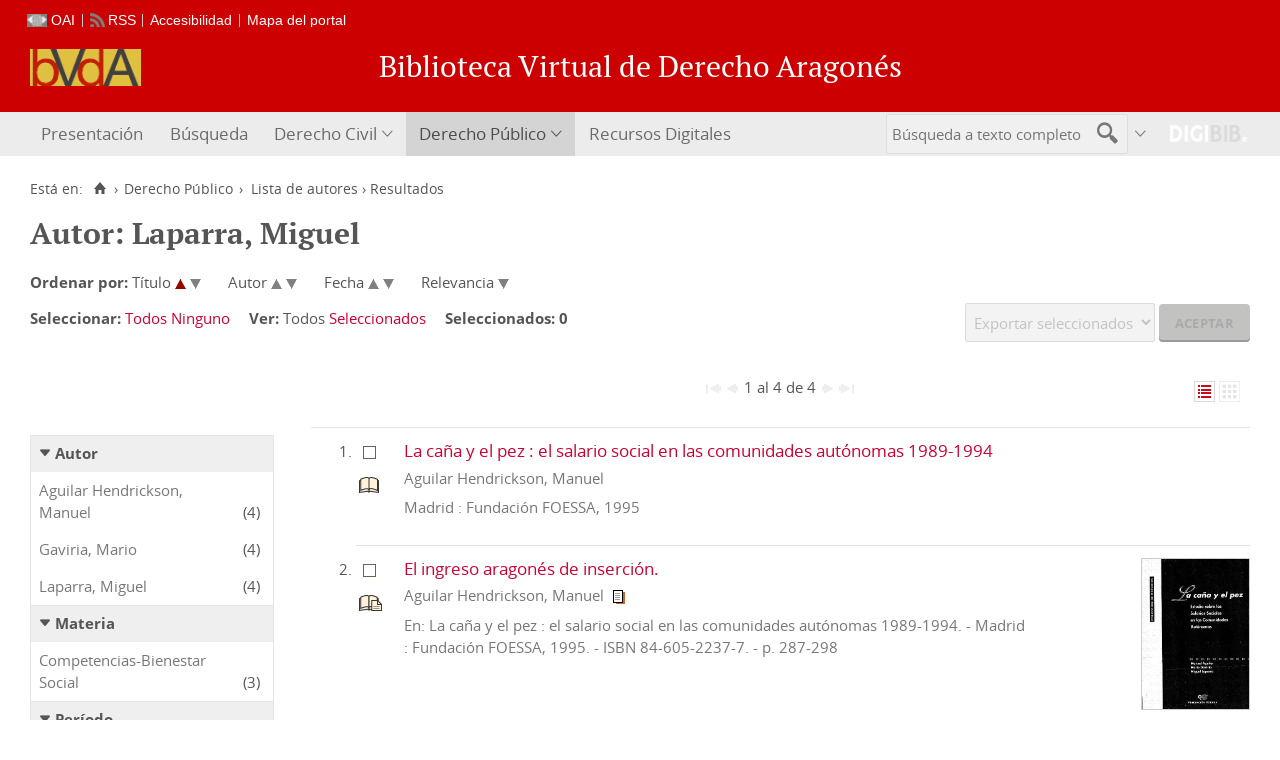

--- FILE ---
content_type: text/html;charset=UTF-8
request_url: https://derechoaragones.aragon.es/bvda/es/consulta/busqueda_referencia.do?campo=idautor_pub&idValor=147
body_size: 10760
content:

<!DOCTYPE html>
<html lang="es">
<head>
    
        
        
    
    
    
    
    
    
    
    
    
            
                
    
    
    <meta charset="UTF-8">
    
        <script>
        var root = "..";
        var root_i18n = "../../i18n";
        var root_noi18n = "../..";
        var root_base = "../..";
    </script>

           
        
        
        
        
 
 

   
    

   
   
  


 
     
    
        <link href="../../i18n/css/fonts/OpenSans.css" rel="stylesheet">

    <link href="../../i18n/css/fonts/PTSerif.css" rel="stylesheet">


    <link href="../../i18n/css/fonts/ionicons.css" rel="stylesheet">

        

<script src="../../js/clientinfo.js"></script>
<script>
  ClientInfo.setDetectedBrowser("CHROME");
  ClientInfo.setMajorVersion(parseInt("131"));
  ClientInfo.setDetectedOS("OSX");
  ClientInfo.setMobile(false);
</script>

<script src="../../js/vendor/jquery.min.js"></script>
<script src="../../js/vendor/jquery-ui.min.js"></script>
<script>jQuery.noConflict();</script>

<script src="../../js/vendor/bootstrap_vm.js"></script>


<script src="../../js/comun/digiweb.js"></script>

        



                    
                             
                        <title>Biblioteca Virtual de Derecho Aragonés &gt; 
                                     Derecho Público
                                &rsaquo;
                            Lista de autores
                                &rsaquo;
                            Resultados
            </title>
    
             
                 
 
            
                    <link rel="canonical" href="https&#x3a;&#x2f;&#x2f;derechoaragones.aragon.es&#x2f;es&#x2f;consulta&#x2f;busqueda_referencia.do&#x3f;campo&#x3d;idautor_pub&amp;idValor&#x3d;147">
    
            <script src="../../i18n/js/accessible_menu.js"></script>
    
        <link href="../../i18n/css/comun/comun_base.css" rel="stylesheet" >
    <link href="../../i18n/css/comun/comun_all.css" rel="stylesheet" >


 <link href="../../i18n/css/stylecookies.css" rel="stylesheet" >


    
            <script src="../../i18n/js/comun_all.js"></script>
    
            
    <script>
        (function() {
            jQuery(document).ready(function(){
                jQuery.post("../accesos/registrar_primera_visita.do?pendientes=9D804B7F395BD0CF3E38C5185B28CA39BE60CBB920AD002754255FF11E1EF725E973AFDF4BC996C54816401F40461BDF9E3F33AC43D2414C80AD3195D2E31C043A9E1E71187147");
            });
        })();
    </script>
        <meta name="robots" content="noindex, follow" />

        <link href="../../i18n/css/estilos_personalizacion.css" rel="stylesheet" type="text/css" />
<link rel="alternate" type="application/rss+xml" title="RSS" href="../perfiles/rss.do?id=0" /><script src="../../i18n/js/registro_marc.js"></script>

<link rel="alternate" type="application/rss+xml" title="RSS Noticias" href="../cms/rss.cmd?id=novedades/noticias" />

<meta name="DC.title" lang="es" content="Biblioteca Virtual de Derecho Aragonés"/>
<meta name="DC.subject" lang="es" content="BIVIDA; BIVIDPU; patrimonio bibliográfico aragonés; patrimonio documental aragonés; biblioteca digital; biblioteca virtual; biblioteca provincial; derecho civil; derecho aragonés; derecho público; Cortes de Aragón; Gobierno de Aragón; Ibercaja; Justicia de Aragón; Universidad de Zaragoza; Caja de Ahorros de la Inmaculada; publicaciones periódicas; monografías; digitalización; preservación; Europeana Data Model; EDM; Linked Open Data; LOD"/>
<meta name="DC.description" lang="es" content="La Biblioteca Virtual de Derecho Aragonés pone a disposición pública los documentos y archivos relacionados con el Derecho Civil y el Derecho Público aragoneses, además de un recolector de recursos digitales sobre estos temas en toda la Internet, recolector que actualmente está en proceso de construcción. La Biblioteca Virtual de Derecho Público Aragonés, una de las dos que conforman este portal del Derecho Aragonés, ofrece una importante funcionalidad: permite búsquedas por palabras o términos en todos sus archivos y documentos"/> 

<meta name="DC.language" content="es">
<meta name="DC.coverage" lang="es" content="Aragón">

<meta name="DC.creator" lang="es" content="Gobierno de Aragón"/>
<meta name="DC.creator" lang="es" content="Cortes de Aragón"/>
<meta name="DC.creator" lang="es" content="Justicia de Aragón"/>
<meta name="DC.creator" lang="es" content="Universidad de Zaragoza"/>
<meta name="DC.creator" lang="es" content="Ibercaja"/>
<meta name="DC.creator" lang="es" content="Caja de Ahorros de la Inmaculada"/>

<meta name="DC.publisher" lang="es" content="DIGIBÍS. Producciones Digitales"/>

<meta name="DC.date" scheme="DCTERMS.W3CDTF" content="2005"/> 

<meta name="DC.type" scheme="DCTERMS.DCMIType" content="Text"/> 
<meta name="DC.type" scheme="DCTERMS.DCMIType" content="Image"/>


<meta name="DC.format" content="text/html; charset=UTF-8"/> 

<meta name="DC.identifier" scheme="DCTERMS.URI" content="https://derechoaragones.aragon.es/">

<!-- Para Twitter Card -->
<meta name="twitter:card" content="summary" />
<meta name="twitter:title" content="Biblioteca Virtual de Derecho Aragonés" />
<meta name="twitter:description" content="La Biblioteca Virtual de Derecho Aragonés pone a disposición pública los documentos y archivos relacionados con el Derecho Civil y el Derecho Público aragoneses, además de un recolector de recursos digitales sobre estos temas en toda la Internet, recolector que actualmente está en proceso de construcción." />
<meta name="twitter:image:src" content="https://derechoaragones.aragon.es/i18n/img/header/logo.png" />

<!-- Para Facebook y otros -->
<meta property="og:type" content="website" />
<meta property="og:title" content="Biblioteca Virtual de Derecho Aragonés"/>
<meta property="og:description" content="La Biblioteca Virtual de Derecho Aragonés pone a disposición pública los documentos y archivos relacionados con el Derecho Civil y el Derecho Público aragoneses, además de un recolector de recursos digitales sobre estos temas en toda la Internet, recolector que actualmente está en proceso de construcción" />
<meta property="og:image" content="https://derechoaragones.aragon.es/i18n/img/header/logo.png" />
<meta property="og:url" content="https://derechoaragones.aragon.es/" />

<!--Desktop classic browsers tabs, IE-->
<link rel="icon" type="image/png" href="../../i18n/img/favicon/favicon.png" sizes="16x16" />

                            

            
    <script src="../../i18n/../js/comun/toggleContainer.js"></script>
            
                                        <link rel="stylesheet" href="../../i18n/../css/public/iconos.css">
                

    <link href="../../i18n/css/comun_livepipe.css" rel="stylesheet">
    <link href="../../i18n/css/resultados.css" rel="stylesheet">
        <link href="../../i18n/css/formatos.css" rel="stylesheet">
    <link href="../../i18n/css/formatos_bib.css" rel="stylesheet">
    <link href="../../i18n/css/nube.css" rel="stylesheet">

        <script src="../../i18n/js/efectos_main.js"></script>

    <script src="../../i18n/js/registro_marc.js"></script>
    <script src="../../i18n/js/sumario_valores.js"></script>
    

<script>
    function onCheck()
    {
        document.formOpciones.accionSeleccion.value = 'soloseleccionados';
    }

    function botonSeleccionar(idBusqueda, posicion, estado)
    {
        var imagenEnlace = document.createElement('a');
        imagenEnlace.setAttribute("href","javascript: void(0);");

        var parametros = 'id=' + idBusqueda + '&sel' + posicion + '=on';

        var imagen = document.createElement('img');
        var descripcion = 'Seleccionar';
        if(estado == 'on'){
            imagen.src = "../../i18n/img/iconos/marcado.gif";
            parametros = parametros + '&accionSeleccion=eliminarSeleccionados';
            descripcion = 'Eliminar selección';
        }
        else{
            imagen.src = "../../i18n/img/iconos/desmarcado.gif";
            parametros = parametros + '&accionSeleccion=soloSeleccionados';
        }
        imagen.className = "icono_seleccionado";
        imagen.setAttribute("alt", descripcion);
        imagen.setAttribute("title", descripcion);
        imagenEnlace.appendChild(imagen);
        imagen.estado = estado;
        imagen.onclick = function() {
            modificarSeleccionado(posicion, idBusqueda, imagen);
        }

        var div = document.getElementById('icono_seleccionar' + posicion);
        if(div) {
            div.appendChild(imagenEnlace);
        }
    }

    function modificarSeleccionado(posicion, idBusqueda, imagen)
    {
        var parametros = 'id=' + idBusqueda + '&sel' + posicion + '=on';
        if (imagen.estado == 'on'){
            parametros = parametros + '&accionSeleccion=eliminarSeleccionados';
        }else{
            parametros = parametros + '&accionSeleccion=soloSeleccionados';
        }

        var numSeleccionados = totalSeleccionados;
        var url = root + '/consulta/modificar_seleccion.do?' + parametros;
        new Ajax.Request(url, {method: 'post',
            onSuccess: function(f) {
                var contenido = f.responseText;
                var antesDesmarcar = parseInt(contenido) + 1;
                var antesMarcar = parseInt(contenido) - 1;

                // Antes de cambiar el icono se comprueba que se haya añadido/eliminado a/de la
                // lista de seleccionados
                if ((imagen.estado == 'on') && (parseInt(numSeleccionados) == antesDesmarcar)) {
                    imagen.src = root_i18n + '/img/iconos/desmarcado.gif';
                    imagen.estado = 'off';
                } else {
                    if(parseInt(numSeleccionados) == antesMarcar){
                        imagen.src = root_i18n + '/img/iconos/marcado.gif';
                        imagen.estado = 'on';
                    }
                }
                actualizarSeleccionados(contenido);

                var json = '{ "numSeleccionados": "' + totalSeleccionados + '", "estado": "' + imagen.estado + '"}';
                return json.evalJSON(true);
            }
        });
    }

    function enlacesSeleccionados ()
    {
        var enlace = document.createElement('a');
        enlace.setAttribute("href","javascript:seleccionarTodos('6031', 'true')");
        enlace.innerHTML ="Todos";
        var span = document.getElementById('operacion_todos');
        var spanTag = document.createElement('span');
        spanTag.id = "span1";
        spanTag.className ="etiqueta";
        spanTag.innerHTML = "Seleccionar: ";
        span.appendChild(spanTag);
        span.appendChild(enlace);
        span.appendChild(document.createTextNode(' '));

        enlace = document.createElement('a');
        enlace.setAttribute("href","javascript:seleccionarTodos('6031', 'false')");
        enlace.innerHTML ="Ninguno";
        span.appendChild(enlace);
        span.appendChild(document.createTextNode(' '));
    }

    function verSeleccionados ()
    {
        var span = document.getElementById('operacion_todos');
        var spanTag = document.createElement('span');
        var textNode = "";
        spanTag.id = "spanVer";
        spanTag.className ="etiqueta";
        spanTag.innerHTML = "Ver: ";
        span.appendChild(spanTag);

                    textNode = "Todos";
            span.appendChild(document.createTextNode(textNode+' '));
            var enlace = document.createElement('a');
                        enlace.setAttribute("href","../consulta/solo_seleccionados.do?id=6031&registrar=S&destino=..%2Fconsulta%2Fbusqueda_referencia.do%3Fcampo%3Didautor_pub%26idValor%3D147%26id%3D6031");
            enlace.innerHTML ="Seleccionados";
            span.appendChild(enlace);
            }

    function textoSeleccionados()
    {
        var span = document.getElementById('opciones_resultados');
        var spanTag = document.createElement('span');
        spanTag.className ="etiqueta";
        spanTag.innerHTML = "Seleccionados: ";
        span.appendChild(spanTag);
    }

    function numSeleccionados()
    {
        var span = document.getElementById('opciones_resultados');
        var spanTag = document.createElement('span');
        spanTag.id = "numSeleccionados";
        spanTag.className ="valor";
        spanTag.innerHTML = "0";
        span.appendChild(spanTag);
    }

    function validarSeleccionados()
    {
        if((totalSeleccionados == null) || (totalSeleccionados == '0')){
            alert('No ha seleccionado ningún registro.');
            return false;
        }
    }

    function deshabilitarOperaciones()
    {
        if((totalSeleccionados == null) || (totalSeleccionados == '0')){
            document.formOpciones.operacion.disabled = true;
            document.formOpciones.aceptar.disabled = true;
        }else{
            document.formOpciones.operacion.disabled = false;
            document.formOpciones.aceptar.disabled = false;
        }
    }

    var totalSeleccionados;
    function seleccionados()
    {
        var url = root + '/consulta/modificar_seleccion.do?id=6031';
        new Ajax.Request(url, {method: 'post',
            onSuccess: function(f) {
                totalSeleccionados = f.responseText;
                deshabilitarOperaciones();
                return true;
            }
        });
    }

    function seleccionarTodos(idBusqueda, marcar)
    {
        var parametros = "";
        if(idBusqueda)
            parametros = 'id=' + idBusqueda;
        if (marcar == 'true'){
            parametros = parametros + '&accionSeleccion=todos';
        }else{
            parametros = parametros + '&accionSeleccion=ninguno';
        }

        var url = '../consulta/modificar_seleccion.do?' + parametros;
        new Ajax.Request(url, {method: 'post',
            onSuccess: function(f) {
                var contenido = f.responseText;
                var elementos = document.getElementsByClassName('icono_seleccionado');
                for (i=0;i<elementos.length;i++)
                {
                    if(marcar == 'true'){
                        elementos[i].src = root_i18n + '/img/iconos/marcado.gif';
                        elementos[i].estado = 'on';
                    }else {
                        elementos[i].src = root_i18n + '/img/iconos/desmarcado.gif';
                        elementos[i].estado = 'off';
                    }
                }
                actualizarSeleccionados(contenido);
                return true;
            }
        });
    }

    function actualizarSeleccionados(contenido)
    {
        totalSeleccionados = contenido;
        var opciones = document.getElementById('opciones_resultados');
        var id = document.getElementById('numSeleccionados');

        // Para evitar salto de línea que se producía al utilizar update(), se crea nuevo elemento
        // que se insertará antes del número de elementos seleccionados para después borrar éste.
        var spanTag = document.createElement('span');
        spanTag.id = "numSeleccionados";
        spanTag.className ="valor";
        spanTag.innerHTML = totalSeleccionados;
        opciones.insertBefore(spanTag, id);

        // Se borra el contador de elementos seleccionados anterior
        $(id).remove();

        deshabilitarOperaciones();
    }

    function modificarDestino()
    {
        var operacion = document.getElementById("operacion");
        var destinyValue
        if(operacion.value == "lista/multiremove"){
             destinyValue = "..&#x2f;consulta&#x2f;busqueda_referencia.do&#x3f;campo&#x3d;idautor_pub&amp;idValor&#x3d;147";
        } else {
            destinyValue =  "..&#x2f;consulta&#x2f;busqueda_referencia.do&#x3f;campo&#x3d;idautor_pub&amp;idValor&#x3d;147&amp;id&#x3d;6031";
        }
        document.formOpciones['destino'].value = destinyValue
    }

    function contains(a, obj)
    {
        for (var i = 0; i < a.length; i++){
            if (a[i] == obj) {
                return true;
            }
        }
        return false;
    }
</script>

            
            
            
    
<link href="../../i18n/css/card.record.css" rel="stylesheet" />
<script src="../../js/comun/toggleContainer.js"></script>
<script src="../../i18n/js/card.record.js"></script>

<script>
    jQuery(document).ready(function() {
      dgb.cardRecord.init({
        currentMicrositeId: "",
        forceOpenContainerHoldingsMicrositeId: ""
      });
    });
</script>
</head>

<body>
    





        
        
        <div id="pagina">
    
             <div id="menu_public">      <div id="menu_resultados_autores_bvdpa">     
            <div class="pre-header">
    <div class="content--wide">
                

<ul class="pre-header__list utility-links">
<li class="pre-header__item"><a class="pre-header__link oai" href="../ayuda/oai.do" title="Repositorio OAI" ><span>OAI</span></a></li><li class="pre-header__item"><a class="pre-header__link rss" href="../ayuda/rss.do" title="RSS del Catálogo" ><span>RSS</span></a></li><li class="pre-header__item"><a class="pre-header__link " href="../ayuda/accesibilidad.do"><span>Accesibilidad</span></a></li><li class="pre-header__item"><a class="pre-header__link " href="../ayuda/mapa-web.do"><span>Mapa del portal</span></a></li></ul>
                                



                    </div>
</div>
<div id="header__wrapper" class="js-header__wrapper">
    
    
    
    <div id="header">
    <div id="header__content" class="content--wide" style='height:60px;'>
                            <a class="header__logo" href="../../es/inicio/inicio.do" title="Biblioteca Virtual de Derecho Aragonés"  style='margin-top: -18px;'>
                <img src="../../i18n/img/header/logo.png" alt="Biblioteca Virtual de Derecho Aragonés" height="37">
            </a>
                        <span class="header__title" style='line-height: 60px;'><span class="header__title-inner" style='font-size: 2em;'>Biblioteca Virtual de Derecho Aragonés</span></span>
                    </div>
</div>

        <div id="navbar">
        <div class="content--wide">
                            



    <div role="navigation" aria-label="Menú principal" class="main-nav">
                    <ul role="menubar" aria-hidden="false" class="main-nav__list">
                                                                            
                                                
                                
                                                
                                                
                <li class="main-nav__item " role="menuitem" aria-haspopup="false">
                                                                            <a href="..&#x2f;presentacion_bvda.pdf.do"  class="main-nav__link"  tabindex="0">Presentación</a>
                                                                            </li>
                                                                                                                                
                                                
                                
                                                
                                                
                <li class="main-nav__item " role="menuitem" aria-haspopup="false">
                                                                                        <a href="..&#x2f;consulta&#x2f;busqueda.do"  class="main-nav__link"  tabindex="0">Búsqueda</a>
                                                                            </li>
                                                                                        
                                                
                                
                                                
                                                
                <li class="main-nav__item hasdropdown " role="menuitem" aria-haspopup="true">
                                                                                        <a href="..&#x2f;civil-law&#x2f;query.do"  class="main-nav__link"  tabindex="0">Derecho Civil</a>
                                                                                    <ul role="menu" class="main-nav__dropdown">
                                                                                        
                                                
                                
                                                
                                                
                <li class="main-nav__subitem " role="menuitem" aria-haspopup="false">
                                                                            <a href="..&#x2f;civil-law&#x2f;query.do"  class="main-nav__sublink"  tabindex="-1">Búsqueda</a>
                                                                            </li>
                                                                    
                                                
                                
                                                
                                                
                <li class="main-nav__subitem " role="menuitem" aria-haspopup="false">
                                                                            <a href="..&#x2f;consulta&#x2f;indice_campo.do&#x3f;campo&#x3d;idtitulo_civ&amp;letra&#x3d;A"  class="main-nav__sublink"  tabindex="-1">Lista de títulos</a>
                                                                            </li>
                                                                    
                                                
                                
                                                
                                                
                <li class="main-nav__subitem " role="menuitem" aria-haspopup="false">
                                                                            <a href="..&#x2f;consulta&#x2f;indice_campo.do&#x3f;campo&#x3d;idautor_civ&amp;letra&#x3d;A"  class="main-nav__sublink"  tabindex="-1">Lista de autores</a>
                                                                            </li>
                                                                    
                                                
                                
                                                
                                                
                <li class="main-nav__subitem " role="menuitem" aria-haspopup="false">
                                                                            <a href="..&#x2f;consulta&#x2f;indices.do&#x3f;idRoot&#x3d;7500&amp;idTema&#x3d;7500&amp;nivel_arbol&#x3d;1"  class="main-nav__sublink"  tabindex="-1">Catálogo por secciones</a>
                                                                            </li>
                                                                    
                                                
                                
                                                
                                                
                <li class="main-nav__subitem " role="menuitem" aria-haspopup="false">
                                                                            <a href="..&#x2f;contenido&#x2f;Presentacion_BIVIDA.do"  class="main-nav__sublink"  tabindex="-1">Presentaciones</a>
                                                                            </li>
                                                                    
                                                
                                
                                                
                                                
                <li class="main-nav__subitem " role="menuitem" aria-haspopup="false">
                                                                            <a href="..&#x2f;contenido&#x2f;Introduccion_BIVIDA.do"  class="main-nav__sublink"  tabindex="-1">Introducción a BIVIDA</a>
                                                                            </li>
                                                                    
                                                
                                
                                                
                                                
                <li class="main-nav__subitem " role="menuitem" aria-haspopup="false">
                                                                            <a href="..&#x2f;contenido&#x2f;Introduccion_Derecho_Aragones.do"  class="main-nav__sublink"  tabindex="-1">Introducción al Derecho Aragonés</a>
                                                                            </li>
                                                                    
                                                
                                
                                                
                                                
                <li class="main-nav__subitem " role="menuitem" aria-haspopup="false">
                                                                            <a href="..&#x2f;contenido&#x2f;Asi_BIVIDA.do"  class="main-nav__sublink"  tabindex="-1">Así se ha hecho</a>
                                                                            </li>
                                                </ul>
                                    </li>
                                                                    
                                                                
                                
                                                
                                                
                <li class="main-nav__item active hasdropdown " role="menuitem" aria-haspopup="true">
                                                                                        <a href="..&#x2f;public-law&#x2f;query.do"  class="main-nav__link"  tabindex="0">Derecho Público</a>
                                                                                    <ul role="menu" class="main-nav__dropdown">
                                                                                        
                                                
                                
                                                
                                                
                <li class="main-nav__subitem " role="menuitem" aria-haspopup="false">
                                                                            <a href="..&#x2f;public-law&#x2f;query.do"  class="main-nav__sublink"  tabindex="-1">Búsqueda</a>
                                                                            </li>
                                                                    
                                                
                                
                                                
                                                
                <li class="main-nav__subitem " role="menuitem" aria-haspopup="false">
                                                                            <a href="..&#x2f;consulta&#x2f;indice_campo.do&#x3f;campo&#x3d;idtitulo_pub&amp;letra&#x3d;A"  class="main-nav__sublink"  tabindex="-1">Lista de títulos</a>
                                                                            </li>
                                                                    
                                                                
                                
                                                
                                                
                <li class="main-nav__subitem active " role="menuitem" aria-haspopup="false">
                                                                            <a href="..&#x2f;consulta&#x2f;indice_campo.do&#x3f;campo&#x3d;idautor_pub&amp;letra&#x3d;A"  class="main-nav__sublink"  tabindex="-1">Lista de autores</a>
                                                                            </li>
                                                                    
                                                
                                
                                                
                                                
                <li class="main-nav__subitem " role="menuitem" aria-haspopup="false">
                                                                            <a href="..&#x2f;consulta&#x2f;indices.do&#x3f;idRoot&#x3d;15000&amp;idTema&#x3d;15000&amp;nivel_arbol&#x3d;1"  class="main-nav__sublink"  tabindex="-1">Lista de materias</a>
                                                                            </li>
                                                                    
                                                
                                
                                                
                                                
                <li class="main-nav__subitem " role="menuitem" aria-haspopup="false">
                                                                            <a href="..&#x2f;presentacion_bv_derecho_publico.pdf.do"  class="main-nav__sublink"  tabindex="-1">Presentación de esta Biblioteca</a>
                                                                            </li>
                                                                    
                                                
                                
                                                
                                                
                <li class="main-nav__subitem " role="menuitem" aria-haspopup="false">
                                                                            <a href="..&#x2f;contenido&#x2f;Presentacion_BIVIDPU.do"  class="main-nav__sublink"  tabindex="-1">Presentaciones</a>
                                                                            </li>
                                                                    
                                                
                                
                                                
                                                
                <li class="main-nav__subitem " role="menuitem" aria-haspopup="false">
                                                                            <a href="..&#x2f;introduccion_bvda.pdf.do"  class="main-nav__sublink"  tabindex="-1">Introducción</a>
                                                                            </li>
                                                                    
                                                
                                
                                                
                                                
                <li class="main-nav__subitem " role="menuitem" aria-haspopup="false">
                                                                            <a href="..&#x2f;contenido&#x2f;Asi_BIVIDPU.do"  class="main-nav__sublink"  tabindex="-1">Así se ha hecho</a>
                                                                            </li>
                                                </ul>
                                    </li>
                                                                    
                                                
                                
                                                
                                                
                <li class="main-nav__item " role="menuitem" aria-haspopup="false">
                                                                                        <a href="..&#x2f;contenido&#x2f;Recursos_Digitales.do"  class="main-nav__link"  tabindex="0">Recursos Digitales</a>
                                                                            </li>
                                                                            </ul>
            </div>



                        <div id="nav-tools">
    <div id="nav-search">
                                <div id="nav-search-field">
                <div class="main-search">
                <form id="nav-search-form" name="nav-search-form" action="../consulta/resultados_ocr.do"
                 method='post'     >
            
                                        <input type="hidden" name="general_ocr" value="on" />
                                <label for="nav-search-textbox" class="no_soy_visible">Búsqueda a texto completo</label>
        <input type="text" id="nav-search-textbox" name="busq_general" value="" maxlength="128" placeholder="Búsqueda a texto completo"/>

                <input type="submit" id="nav-search-submit" class="submit_boton" value="&#xf2f5;"/>
        </form>
</div>            </div>
                    <ul role="menu" aria-hidden="false" id="nav-search-history" class="main-nav__list"></ul>
    <script src="../../js/queryHistory.js"></script>
    <script>
        "use strict";
        jQuery(document).ready(function() {
            var options = {
              command: "../query/history.do",
              selector: '#nav-search-history',
              title: 'Últimas búsquedas'
            }
            dgb.queryHistory.init(options);
        });
    </script>
    </div>
        <div id="nav-product-logo">
        <a tabindex="-1" href="http://www.digibis.com/software/digibib" target="_blank" title="Sistema Digital de Gestión de Bibliotecas">
            <img src="../../i18n/img/header/digibib_logo.png" alt="DIGIBIB"/>
        </a>
    </div>
</div>
        </div>
    </div>
</div>
    
    <div id="pagina_contenido0">
        
    <div id="pagina_contenido">
                <div id="nav_secondary"> 
            <div class="nav_secondary__content"> 
                <div id="web_route">
                    <span class="span_web_route">
                        <span class="pre-label">Está en:</span>
                        <a class="icon web-route__home" href="../../es/inicio/inicio.do" title="Inicio" aria-label="Inicio"></a>
                        
                                                                            <span class="separator">&rsaquo;</span>
                            
                                       <span class="webroute_primero">
                                                                                   <a href="..&#x2f;public-law&#x2f;query.do"  tabindex="0">Derecho Público</a>
                  <span class="separator">&rsaquo;</span>
               </span>
                                                                                                      <a href="..&#x2f;consulta&#x2f;indice_campo.do&#x3f;campo&#x3d;idautor_pub&amp;letra&#x3d;A"  tabindex="0">Lista de autores</a>
                                   &rsaquo;
                               <span class="webroute_current">Resultados</span>
                                                                              
                   </span>
                </div>
                           </div>
        </div>
        
                <div id="contenido"  class="contenido_public"  role="main">
            
                                    
                  
        
        
        
        
        
        
        
        
        
                            
                                                                                                

        
        
            
    
    
    <h1 title="Autor&#x3a;&#x20;Laparra,&#x20;Miguel">Autor&#x3a; Laparra, Miguel</h1>

        
                                    <div id="registros_bib">
                                                                                                                    <div id="consulta_resultados_sumario" class="resultados_lista">
                
                <div class="resultados_opciones">
                                                            

                                            

                                                                

<p class="resultados_orden">
    <span class="etiqueta">Ordenar por:</span>
    <span class="valor">
                                                                                                        
                        
                        
                            
    <span class="campo_tituloorden">
        Título
        <span class="links_orden">
                                                    
    <span class="recurso recurso_orden_ascendente_ok">
                    <img src="../../i18n/img/botones/orden_asc_ok.gif" alt="(Ascendente)" title="(Ascendente)">
            </span>
                                                                    <span class="enlace_cambio">                                               <span class="boton_orden_descendente">
                                        <a href="../consulta/busqueda_referencia.do?id=6031&amp;campoOrden=tituloorden&amp;posicion=1&amp;ordenDesc=S"                             onmouseout="MM_swapImgRestore();"
                onblur="MM_swapImgRestore();"
                onmouseover="MM_swapImage('orden_descendente_1','','../../i18n/img/botones/orden_desc_ok.gif',1);"
                onfocus="MM_swapImage('orden_descendente_1','','../../i18n/img/botones/orden_desc_ok.gif',1);"
                        class="boton_imagen" id='boton_orden_descendente'>
                <img name="orden_descendente_1" alt="(Ordenar descendentemente)" title="(Ordenar descendentemente)" src="../../i18n/img/botones/orden_desc.gif"></a>
                            <script>MM_preloadImages('../../i18n/img/botones/orden_desc_ok.gif');</script>
                            </span>
</span>
                            </span>
    </span>
            <span class="separador">&nbsp;</span>
                            
    <span class="campo_autororden">
        Autor
        <span class="links_orden">
                                                <span class="enlace_cambio">                                              <span class="boton_orden_ascendente">
                                        <a href="../consulta/busqueda_referencia.do?id=6031&amp;campoOrden=autororden&amp;posicion=1&amp;ordenDesc=N"                             onmouseout="MM_swapImgRestore();"
                onblur="MM_swapImgRestore();"
                onmouseover="MM_swapImage('orden_ascendente_2','','../../i18n/img/botones/orden_asc_ok.gif',1);"
                onfocus="MM_swapImage('orden_ascendente_2','','../../i18n/img/botones/orden_asc_ok.gif',1);"
                        class="boton_imagen" id='boton_orden_ascendente'>
                <img name="orden_ascendente_2" alt="(Ordenar ascendentemente)" title="(Ordenar ascendentemente)" src="../../i18n/img/botones/orden_asc.gif"></a>
                            <script>MM_preloadImages('../../i18n/img/botones/orden_asc_ok.gif');</script>
                            </span>
</span>
                                                                    <span class="enlace_cambio">                                              <span class="boton_orden_descendente">
                                        <a href="../consulta/busqueda_referencia.do?id=6031&amp;campoOrden=autororden&amp;posicion=1&amp;ordenDesc=S"                             onmouseout="MM_swapImgRestore();"
                onblur="MM_swapImgRestore();"
                onmouseover="MM_swapImage('orden_descendente_3','','../../i18n/img/botones/orden_desc_ok.gif',1);"
                onfocus="MM_swapImage('orden_descendente_3','','../../i18n/img/botones/orden_desc_ok.gif',1);"
                        class="boton_imagen" >
                <img name="orden_descendente_3" alt="(Ordenar descendentemente)" title="(Ordenar descendentemente)" src="../../i18n/img/botones/orden_desc.gif"></a>
                            <script>MM_preloadImages('../../i18n/img/botones/orden_desc_ok.gif');</script>
                            </span>
</span>
                            </span>
    </span>
            <span class="separador">&nbsp;</span>
                            
    <span class="campo_fechapublicacionorden">
        Fecha
        <span class="links_orden">
                                                <span class="enlace_cambio">                                              <span class="boton_orden_ascendente">
                                        <a href="../consulta/busqueda_referencia.do?id=6031&amp;campoOrden=fechapublicacionorden&amp;posicion=1&amp;ordenDesc=N"                             onmouseout="MM_swapImgRestore();"
                onblur="MM_swapImgRestore();"
                onmouseover="MM_swapImage('orden_ascendente_4','','../../i18n/img/botones/orden_asc_ok.gif',1);"
                onfocus="MM_swapImage('orden_ascendente_4','','../../i18n/img/botones/orden_asc_ok.gif',1);"
                        class="boton_imagen" >
                <img name="orden_ascendente_4" alt="(Ordenar ascendentemente)" title="(Ordenar ascendentemente)" src="../../i18n/img/botones/orden_asc.gif"></a>
                            <script>MM_preloadImages('../../i18n/img/botones/orden_asc_ok.gif');</script>
                            </span>
</span>
                                                                    <span class="enlace_cambio">                                              <span class="boton_orden_descendente">
                                        <a href="../consulta/busqueda_referencia.do?id=6031&amp;campoOrden=fechapublicacionorden&amp;posicion=1&amp;ordenDesc=S"                             onmouseout="MM_swapImgRestore();"
                onblur="MM_swapImgRestore();"
                onmouseover="MM_swapImage('orden_descendente_5','','../../i18n/img/botones/orden_desc_ok.gif',1);"
                onfocus="MM_swapImage('orden_descendente_5','','../../i18n/img/botones/orden_desc_ok.gif',1);"
                        class="boton_imagen" >
                <img name="orden_descendente_5" alt="(Ordenar descendentemente)" title="(Ordenar descendentemente)" src="../../i18n/img/botones/orden_desc.gif"></a>
                            <script>MM_preloadImages('../../i18n/img/botones/orden_desc_ok.gif');</script>
                            </span>
</span>
                            </span>
    </span>
            <span class="separador">&nbsp;</span>
                
                        
    <span class="campo_score">
        Relevancia
        <span class="links_orden">
                                                                <span class="enlace_cambio">                                              <span class="boton_orden_descendente">
                                        <a href="../consulta/busqueda_referencia.do?id=6031&amp;campoOrden=score&amp;posicion=1&amp;ordenDesc=S"                             onmouseout="MM_swapImgRestore();"
                onblur="MM_swapImgRestore();"
                onmouseover="MM_swapImage('orden_descendente_6','','../../i18n/img/botones/orden_desc_ok.gif',1);"
                onfocus="MM_swapImage('orden_descendente_6','','../../i18n/img/botones/orden_desc_ok.gif',1);"
                        class="boton_imagen" >
                <img name="orden_descendente_6" alt="(Ordenar descendentemente)" title="(Ordenar descendentemente)" src="../../i18n/img/botones/orden_desc.gif"></a>
                            <script>MM_preloadImages('../../i18n/img/botones/orden_desc_ok.gif');</script>
                            </span>
</span>
                            </span>
    </span>
    </span>
</p>
                                    </div> 
                                    <script type="text/javascript"> seleccionados(); </script>
                                    <form name="formOpciones" action="busqueda_referencia.do"  onsubmit='return validarSeleccionados()' >
    
                    <input type="hidden" name="posicion" value="1">
                    <input type="hidden" name="destino" value="../consulta/busqueda_referencia.do?id=6031">
                    <input type="hidden" name="id" value="6031">

                                        <div class="opciones_resultados" id="opciones_resultados">

                        <span id="operacion_todos"></span>
                        <div id="operacion-seleccionados">
                        <script>
                            enlacesSeleccionados();
                            verSeleccionados();
                            textoSeleccionados();
                            numSeleccionados();
                        </script>

                                                                            <label id="label_operacion" for="operacion">Operación: </label>
                 <span
                class="valor">
                           
                <select name="operacion"  id="operacion">
                                                            
        
                    <option value="consulta/exportar" >Exportar seleccionados</option>
                
                                                        
                            
                                                                </select>
                </span> 
                                                                                <script>
                                $('operacion').onchange = function() { modificarDestino(); };
                            </script>
                                                                                            <span class="boton_aceptar">
                        <input type="submit" name="aceptar" id='boton_aceptar' class="submit_boton" onmouseover="cambiarEstilo(this,'submit_boton_over', 'submit_boton', true);" onfocus="cambiarEstilo(this,'submit_boton_over', 'submit_boton', true);" onmouseout="cambiarEstilo(this,'submit_boton_over', 'submit_boton', false);" onblur="cambiarEstilo(this,'submit_boton_over', 'submit_boton', false);" value="Aceptar"
                        >
                </span>
                        </div>
                    </div>
                                                                                                    
                <div id="formato_resultado">
                                    <div class="sumario_valores">
        <dl>
                                                                                                            <dt>
                            <a id="cabecera_autorfaceta" class="abierto" title="Ocultar contenido" href="#"
                                onclick="Effect.toggle('contenidos_autorfaceta', 'slide', { duration: 0.2 }); cambiarFondoSeccion('cabecera_autorfaceta'); return false;">Autor</a>
                        </dt>
                        <dd id="contenidos_autorfaceta" class="contenidoSeccion">
                            <ul>
                                                            <!-- Para evitar que el enlace se traduzca, se copia y modifica lo necesario de enlace_profundizacion y boton -->
                                <li class="etiqueta_valor">
                                                                                                                                                                                                                        
                                    <a href="..&#x2f;consulta&#x2f;resultados_busqueda_restringida.do&#x3f;idOrigen&#x3d;6031&amp;tipoResultados&amp;busq_autorfaceta&#x3d;Aguilar&#x2b;Hendrickson&#x25;2C&#x2b;Manuel&amp;descrip_autorfaceta&#x3d;Aguilar&#x2b;Hendrickson&#x25;2C&#x2b;Manuel"                                         rel="nofollow" class="facetas__link">
                                                                            Aguilar Hendrickson, Manuel
                                                                        </a>
                                    <span class="ocurrencias_valor">(4)</span>
                                </li>
                                                            <!-- Para evitar que el enlace se traduzca, se copia y modifica lo necesario de enlace_profundizacion y boton -->
                                <li class="etiqueta_valor">
                                                                                                                                                                                                                        
                                    <a href="..&#x2f;consulta&#x2f;resultados_busqueda_restringida.do&#x3f;idOrigen&#x3d;6031&amp;tipoResultados&amp;busq_autorfaceta&#x3d;Gaviria&#x25;2C&#x2b;Mario&amp;descrip_autorfaceta&#x3d;Gaviria&#x25;2C&#x2b;Mario"                                         rel="nofollow" class="facetas__link">
                                                                            Gaviria, Mario
                                                                        </a>
                                    <span class="ocurrencias_valor">(4)</span>
                                </li>
                                                            <!-- Para evitar que el enlace se traduzca, se copia y modifica lo necesario de enlace_profundizacion y boton -->
                                <li class="etiqueta_valor">
                                                                                                                                                                                                                        
                                    <a href="..&#x2f;consulta&#x2f;resultados_busqueda_restringida.do&#x3f;idOrigen&#x3d;6031&amp;tipoResultados&amp;busq_autorfaceta&#x3d;Laparra&#x25;2C&#x2b;Miguel&amp;descrip_autorfaceta&#x3d;Laparra&#x25;2C&#x2b;Miguel"                                         rel="nofollow" class="facetas__link">
                                                                            Laparra, Miguel
                                                                        </a>
                                    <span class="ocurrencias_valor">(4)</span>
                                </li>
                                                                                    </ul>
                        </dd>
                                                                                                                                                <dt>
                            <a id="cabecera_materiasumario" class="abierto" title="Ocultar contenido" href="#"
                                onclick="Effect.toggle('contenidos_materiasumario', 'slide', { duration: 0.2 }); cambiarFondoSeccion('cabecera_materiasumario'); return false;">Materia</a>
                        </dt>
                        <dd id="contenidos_materiasumario" class="contenidoSeccion">
                            <ul>
                                                            <!-- Para evitar que el enlace se traduzca, se copia y modifica lo necesario de enlace_profundizacion y boton -->
                                <li class="etiqueta_valor">
                                                                                                                                                                                                                        
                                    <a href="..&#x2f;consulta&#x2f;resultados_busqueda_restringida.do&#x3f;idOrigen&#x3d;6031&amp;tipoResultados&amp;busq_materiasumario&#x3d;Competencias-Bienestar&#x2b;Social&amp;descrip_materiasumario&#x3d;Competencias-Bienestar&#x2b;Social"                                         rel="nofollow" class="facetas__link">
                                                                            Competencias-Bienestar Social
                                                                        </a>
                                    <span class="ocurrencias_valor">(3)</span>
                                </li>
                                                                                    </ul>
                        </dd>
                                                                                                                                                                                                                                                    <dt>
                            <a id="cabecera_periodo" class="abierto" title="Ocultar contenido" href="#"
                                onclick="Effect.toggle('contenidos_periodo', 'slide', { duration: 0.2 }); cambiarFondoSeccion('cabecera_periodo'); return false;">Período</a>
                        </dt>
                        <dd id="contenidos_periodo" class="contenidoSeccion">
                            <ul>
                                                            <!-- Para evitar que el enlace se traduzca, se copia y modifica lo necesario de enlace_profundizacion y boton -->
                                <li class="etiqueta_valor">
                                                                                                                                                                                                                        
                                    <a href="..&#x2f;consulta&#x2f;resultados_busqueda_restringida.do&#x3f;idOrigen&#x3d;6031&amp;tipoResultados&amp;busq_periodo&#x3d;1995&amp;descrip_periodo&#x3d;1995"                                         rel="nofollow" class="facetas__link">
                                                                            1995
                                                                        </a>
                                    <span class="ocurrencias_valor">(4)</span>
                                </li>
                                                                                    </ul>
                        </dd>
                                                                                                                                                <dt>
                            <a id="cabecera_pertenece" class="abierto" title="Ocultar contenido" href="#"
                                onclick="Effect.toggle('contenidos_pertenece', 'slide', { duration: 0.2 }); cambiarFondoSeccion('cabecera_pertenece'); return false;">Pertenece a</a>
                        </dt>
                        <dd id="contenidos_pertenece" class="contenidoSeccion">
                            <ul>
                                                            <!-- Para evitar que el enlace se traduzca, se copia y modifica lo necesario de enlace_profundizacion y boton -->
                                <li class="etiqueta_valor">
                                                                                                                                                                                                                        
                                    <a href="..&#x2f;consulta&#x2f;resultados_busqueda_restringida.do&#x3f;idOrigen&#x3d;6031&amp;tipoResultados&amp;busq_pertenece&#x3d;La&#x2b;ca&#x25;C3&#x25;B1a&#x2b;y&#x2b;el&#x2b;pez&#x2b;&#x25;3A&#x2b;el&#x2b;salario&#x2b;social&#x2b;en&#x2b;las&#x2b;comunidades&#x2b;aut&#x25;C3&#x25;B3nomas&#x2b;1989-1994&amp;descrip_pertenece&#x3d;La&#x2b;ca&#x25;C3&#x25;B1a&#x2b;y&#x2b;el&#x2b;pez&#x2b;&#x25;3A&#x2b;el&#x2b;salario&#x2b;social&#x2b;en&#x2b;las&#x2b;comunidades&#x2b;aut&#x25;C3&#x25;B3nomas&#x2b;1989-1994"                                         rel="nofollow" class="facetas__link">
                                                                            La caña y el pez : el salario social en las comunidades autónomas 1989-1994
                                                                        </a>
                                    <span class="ocurrencias_valor">(3)</span>
                                </li>
                                                                                    </ul>
                        </dd>
                                                                                                                                                <dt>
                            <a id="cabecera_lenguapubli" class="abierto" title="Ocultar contenido" href="#"
                                onclick="Effect.toggle('contenidos_lenguapubli', 'slide', { duration: 0.2 }); cambiarFondoSeccion('cabecera_lenguapubli'); return false;">Lengua</a>
                        </dt>
                        <dd id="contenidos_lenguapubli" class="contenidoSeccion">
                            <ul>
                                                            <!-- Para evitar que el enlace se traduzca, se copia y modifica lo necesario de enlace_profundizacion y boton -->
                                <li class="etiqueta_valor">
                                                                                                                                                                                                                        
                                    <a href="..&#x2f;consulta&#x2f;resultados_busqueda_restringida.do&#x3f;idOrigen&#x3d;6031&amp;tipoResultados&amp;busq_lenguapubli&#x3d;spa&amp;descrip_lenguapubli&#x3d;Espa&#x25;C3&#x25;B1ol"                                         rel="nofollow" class="facetas__link">
                                                                            Español
                                                                        </a>
                                    <span class="ocurrencias_valor">(4)</span>
                                </li>
                                                                                    </ul>
                        </dd>
                                                                                                                                                <dt>
                            <a id="cabecera_desseccres" class="abierto" title="Ocultar contenido" href="#"
                                onclick="Effect.toggle('contenidos_desseccres', 'slide', { duration: 0.2 }); cambiarFondoSeccion('cabecera_desseccres'); return false;">Sección</a>
                        </dt>
                        <dd id="contenidos_desseccres" class="contenidoSeccion">
                            <ul>
                                                            <!-- Para evitar que el enlace se traduzca, se copia y modifica lo necesario de enlace_profundizacion y boton -->
                                <li class="etiqueta_valor">
                                                                                                                                                                                                                        
                                    <a href="..&#x2f;consulta&#x2f;resultados_busqueda_restringida.do&#x3f;idOrigen&#x3d;6031&amp;tipoResultados&amp;busq_desseccres&#x3d;General&amp;descrip_desseccres&#x3d;General"                                         rel="nofollow" class="facetas__link">
                                                                            General
                                                                        </a>
                                    <span class="ocurrencias_valor">(4)</span>
                                </li>
                                                                                    </ul>
                        </dd>
                                                        </dl>
    </div>
              
                                    <!--  navegacion resultados -->
            <div id="navegacion_resultados">
                








<div class="nav_marco">
        
            <div class="vacio">&nbsp;</div>
                <div class="nav_paginas">
                <span class="nav_atras">
                            <span class="enlace_cambio deshabilitado"><img alt="Botón primero deshabilitado" src="../../i18n/img/botones/primero_des.gif" /></span>                           
                <span class="enlace_cambio deshabilitado"><img alt="Botón anterior deshabilitado" src="../../i18n/img/botones/ant_des.gif" /></span>
                    </span>

        <span class="nav_descrip">
                            1 al 4 de 4
                    </span>

        <span class="nav_alante">
                            <span class="enlace_cambio deshabilitado"><img alt="Botón primero deshabilitado" src="../../i18n/img/botones/sig_des.gif" /></span>                           
                <span class="enlace_cambio deshabilitado"><img alt="Botón anterior deshabilitado" src="../../i18n/img/botones/ultimo_des.gif" /></span>
                    </span>

            </div>
    
                
                                                            <ol class="nav_registros" id='nav_registros'>
                    
                                    
                                    
                                            
                                    <li class="nav_registro_impar nav_registro">

                                    
                                    

                
<div class="datos_registro">
                                <div class="check_registro" id="icono_seleccionar1">
            </div>
                
    <div class="registro_datos">
        
        <div class="registro_bib">
            <!-- Id: 394861 -->
                                                            <span>
            
                    
                                
                                
                
<span class="iconos">
        
    
                <img src="../../i18n/img/iconos/tm_monografia.gif" class="icono gif_monografia" alt="Libros" title="Libros" />
    </span>
                
                


<span class="titulo">
                
                                        <a href="../consulta/busqueda_referencia.do?id=6031&posicion=1&forma=ficha" title="La&#x20;ca&ntilde;a&#x20;y&#x20;el&#x20;pez&#x20;&#x3a;&#x20;el&#x20;salario&#x20;social&#x20;en&#x20;las&#x20;comunidades&#x20;aut&oacute;nomas&#x20;1989-1994"><bdi>La caña y el pez : el salario social en las comunidades autónomas 1989-1994</bdi></a>
    </span>
                                            <span class="separador_autor"> - </span><span class="autor"><bdi>Aguilar Hendrickson, Manuel<bdi></span>
                            
                            
                        
                                            
                                        <br />
                <span class="datos_publicacion"><bdi>Madrid : Fundación FOESSA, 1995</bdi></span>
                            
                                        </span>




                        
                
                                                                                                    <span class="openurl">
                                <span class="Z3988" title="ctx_ver=Z39.88-2004&amp;ctx_enc=info%3Aofi%2Fenc%3AUTF-8&amp;ctx_tim=2026-01-2108%3A50%3A48TZD&amp;rft_val_fmt=info%3Aofi%2Ffmt%3Akev%3Amtx%3Abook&amp;rft.genre=book&amp;rft.atitle=La+ca%C3%B1a+y+el+pez%3A+el+salario+social+en+las+comunidades+aut%C3%B3nomas+1989-1994&amp;rft.au=Aguilar+Hendrickson%2C+Manuel&amp;rft.date=1995&amp;rft.isbn=84-605-2237-7&amp;rfr_id=https%3A%2F%2Fderechoaragones.aragon.es&amp;rft.btitle=La+ca%C3%B1a+y+el+pez&amp;rft.place=Madrid&amp;rft.pub=Fundaci%C3%B3n+FOESSA&amp;rft.series=Colecci%C3%B3n+de+estudios">&nbsp;</span>
                </span>
                                        </div>
            </div>
    
</div>

                
                                    </li>
                                                            
                                    <li class="nav_registro_par nav_registro">

                                    
                                    

                                
    <div class="imagen_favorita_resumen" >

                                                    
                        
             
            
         
            
        
    	    <a id="fav977-icon" href="../catalogo_imagenes/grupo.do?path=977"  data-modal='1'  title='El ingreso aragonés de inserción.'>
	        <img class="miniatura" alt="image" src="../catalogo_imagenes/miniatura.do?idImagen=121208">
	    </a>
    
    
                </div>

<div class="datos_registro">
                                <div class="check_registro" id="icono_seleccionar2">
            </div>
                
    <div class="registro_datos">
        
        <div class="registro_bib">
            <!-- Id: 394865 -->
                                                            <span>
            
                    
                        
                                
                
<span class="iconos">
        
    
                <img src="../../i18n/img/iconos/tm_analitica_monografia.gif" class="icono gif_analitica_monografia" alt="Artículos y Capítulos" title="Artículos y Capítulos" />
    </span>
                
                


<span class="titulo">
                
                                        <a href="../consulta/busqueda_referencia.do?id=6031&posicion=2&forma=ficha" title="El&#x20;ingreso&#x20;aragon&eacute;s&#x20;de&#x20;inserci&oacute;n."><bdi>El ingreso aragonés de inserción.</bdi></a>
    </span>
                                            <span class="separador_autor"> - </span><span class="autor"><bdi>Aguilar Hendrickson, Manuel<bdi></span>
                            
                            
                <span class="enlaces_registro">
                                        
                        
                                
                
             
            
         
        
        
    	    <a id="gri977-icon" href="../catalogo_imagenes/grupo.do?path=977"  data-modal='1'  title='El ingreso aragonés de inserción.'>
	        <img class="icono" alt="image" src="../../i18n/catalogo_imagenes/icono_mime.do?mime=image">
	    </a>
    
                    </span>
                    
                                                                    <br />
                    <span class="publicacion_madre"><bdi>En: La caña y el pez : el salario social en las comunidades autónomas 1989-1994. - Madrid : Fundación FOESSA, 1995. - ISBN 84-605-2237-7. - p. 287-298</bdi></span>
                                        
                                        
                                        </span>




                        
                
                                                                                                    <span class="openurl">
                                <span class="Z3988" title="ctx_ver=Z39.88-2004&amp;ctx_enc=info%3Aofi%2Fenc%3AUTF-8&amp;ctx_tim=2026-01-2108%3A50%3A48TZD&amp;rft_val_fmt=info%3Aofi%2Ffmt%3Akev%3Amtx%3Abook&amp;rft.genre=bookitem&amp;rft.atitle=El+ingreso+aragon%C3%A9s+de+inserci%C3%B3n.&amp;rft.au=Aguilar+Hendrickson%2C+Manuel&amp;rfr_id=https%3A%2F%2Fderechoaragones.aragon.es&amp;rft.btitle=La+ca%C3%B1a+y+el+pez+%3A+el+salario+social+en+las+comunidades+aut%C3%B3nomas+1989-1994&amp;rft.place=Madrid+%3A+Fundaci%C3%B3n+FOESSA%2C+1995">&nbsp;</span>
                </span>
                                        </div>
            </div>
    
</div>

                
                                    </li>
                                                            
                                    <li class="nav_registro_impar nav_registro">

                                    
                                    

                                
    <div class="imagen_favorita_resumen" >

                                                    
                        
             
            
         
        
        
    	    <a id="fav975-icon" href="../catalogo_imagenes/grupo.do?path=975"  data-modal='1'  title='Los salarios sociales en las Comunidades Autónomas'>
	        <img class="miniatura" alt="image" src="../catalogo_imagenes/miniatura.do?idImagen=121074">
	    </a>
    
    
                </div>

<div class="datos_registro">
                                <div class="check_registro" id="icono_seleccionar3">
            </div>
                
    <div class="registro_datos">
        
        <div class="registro_bib">
            <!-- Id: 394862 -->
                                                            <span>
            
                    
                        
                                
                
<span class="iconos">
        
    
                <img src="../../i18n/img/iconos/tm_analitica_monografia.gif" class="icono gif_analitica_monografia" alt="Artículos y Capítulos" title="Artículos y Capítulos" />
    </span>
                
                


<span class="titulo">
                
                                        <a href="../consulta/busqueda_referencia.do?id=6031&posicion=3&forma=ficha" title="Los&#x20;salarios&#x20;sociales&#x20;en&#x20;las&#x20;Comunidades&#x20;Aut&oacute;nomas"><bdi>Los salarios sociales en las Comunidades Autónomas</bdi></a>
    </span>
                                            <span class="separador_autor"> - </span><span class="autor"><bdi>Aguilar Hendrickson, Manuel<bdi></span>
                            
                            
                <span class="enlaces_registro">
                                        
                        
                                
                
             
            
         
        
        
    	    <a id="gri975-icon" href="../catalogo_imagenes/grupo.do?path=975"  data-modal='1'  title='Los salarios sociales en las Comunidades Autónomas'>
	        <img class="icono" alt="image" src="../../i18n/catalogo_imagenes/icono_mime.do?mime=image">
	    </a>
    
                    </span>
                    
                                                                    <br />
                    <span class="publicacion_madre"><bdi>En: La caña y el pez : el salario social en las comunidades autónomas 1989-1994. - Madrid : Fundación FOESSA, 1995. - ISBN 84-605-2237-7. - p. 51-106</bdi></span>
                                        
                                        
                                        </span>




                        
                
                                                                                                    <span class="openurl">
                                <span class="Z3988" title="ctx_ver=Z39.88-2004&amp;ctx_enc=info%3Aofi%2Fenc%3AUTF-8&amp;ctx_tim=2026-01-2108%3A50%3A48TZD&amp;rft_val_fmt=info%3Aofi%2Ffmt%3Akev%3Amtx%3Abook&amp;rft.genre=bookitem&amp;rft.atitle=Los+salarios+sociales+en+las+Comunidades+Aut%C3%B3nomas&amp;rft.au=Aguilar+Hendrickson%2C+Manuel&amp;rfr_id=https%3A%2F%2Fderechoaragones.aragon.es&amp;rft.btitle=La+ca%C3%B1a+y+el+pez+%3A+el+salario+social+en+las+comunidades+aut%C3%B3nomas+1989-1994&amp;rft.place=Madrid+%3A+Fundaci%C3%B3n+FOESSA%2C+1995">&nbsp;</span>
                </span>
                                        </div>
            </div>
    
</div>

                
                                    </li>
                                                            
                                    <li class="nav_registro_par nav_registro">

                                    
                                    

                                
    <div class="imagen_favorita_resumen" >

                                                    
                        
             
            
         
        
        
    	    <a id="fav976-icon" href="../catalogo_imagenes/grupo.do?path=976"  data-modal='1'  title='Síntesis de las características de los programas'>
	        <img class="miniatura" alt="image" src="../catalogo_imagenes/miniatura.do?idImagen=121131">
	    </a>
    
    
                </div>

<div class="datos_registro">
                                <div class="check_registro" id="icono_seleccionar4">
            </div>
                
    <div class="registro_datos">
        
        <div class="registro_bib">
            <!-- Id: 394864 -->
                                                            <span>
            
                    
                        
                                
                
<span class="iconos">
        
    
                <img src="../../i18n/img/iconos/tm_analitica_monografia.gif" class="icono gif_analitica_monografia" alt="Artículos y Capítulos" title="Artículos y Capítulos" />
    </span>
                
                


<span class="titulo">
                
                                        <a href="../consulta/busqueda_referencia.do?id=6031&posicion=4&forma=ficha" title="S&iacute;ntesis&#x20;de&#x20;las&#x20;caracter&iacute;sticas&#x20;de&#x20;los&#x20;programas"><bdi>Síntesis de las características de los programas</bdi></a>
    </span>
                                            <span class="separador_autor"> - </span><span class="autor"><bdi>Aguilar Hendrickson, Manuel<bdi></span>
                            
                            
                <span class="enlaces_registro">
                                        
                        
                                
                
             
            
         
        
        
    	    <a id="gri976-icon" href="../catalogo_imagenes/grupo.do?path=976"  data-modal='1'  title='Síntesis de las características de los programas'>
	        <img class="icono" alt="image" src="../../i18n/catalogo_imagenes/icono_mime.do?mime=image">
	    </a>
    
                    </span>
                    
                                                                    <br />
                    <span class="publicacion_madre"><bdi>En: La caña y el pez : el salario social en las comunidades autónomas 1989-1994. - Madrid : Fundación FOESSA, 1995. - ISBN 84-605-2237-7. - p. 147-222</bdi></span>
                                        
                                        
                                        </span>




                        
                
                                                                                                    <span class="openurl">
                                <span class="Z3988" title="ctx_ver=Z39.88-2004&amp;ctx_enc=info%3Aofi%2Fenc%3AUTF-8&amp;ctx_tim=2026-01-2108%3A50%3A48TZD&amp;rft_val_fmt=info%3Aofi%2Ffmt%3Akev%3Amtx%3Abook&amp;rft.genre=bookitem&amp;rft.atitle=S%C3%ADntesis+de+las+caracter%C3%ADsticas+de+los+programas&amp;rft.au=Aguilar+Hendrickson%2C+Manuel&amp;rfr_id=https%3A%2F%2Fderechoaragones.aragon.es&amp;rft.btitle=La+ca%C3%B1a+y+el+pez+%3A+el+salario+social+en+las+comunidades+aut%C3%B3nomas+1989-1994&amp;rft.place=Madrid+%3A+Fundaci%C3%B3n+FOESSA%2C+1995">&nbsp;</span>
                </span>
                                        </div>
            </div>
    
</div>

                
                                    </li>
                                                </ol>
                
                <div class="nav_paginas2">
                <span class="nav_atras">
                            <span class="enlace_cambio deshabilitado"><img alt="Botón primero deshabilitado" src="../../i18n/img/botones/primero_des.gif" /></span>                           
                <span class="enlace_cambio deshabilitado"><img alt="Botón anterior deshabilitado" src="../../i18n/img/botones/ant_des.gif" /></span>
                    </span>

        <span class="nav_descrip">
                            1 al 4 de 4
                    </span>

        <span class="nav_alante">
                            <span class="enlace_cambio deshabilitado"><img alt="Botón primero deshabilitado" src="../../i18n/img/botones/sig_des.gif" /></span>                           
                <span class="enlace_cambio deshabilitado"><img alt="Botón anterior deshabilitado" src="../../i18n/img/botones/ultimo_des.gif" /></span>
                    </span>

            </div>
            <div class="vacio">&nbsp;</div>
    
        </div>

                                                    <div id="modos-visualizacion">
                                                <span class="enlace_cambio">                                              <span class="boton_lista_inactivo">
                                        <a href="../consulta/busqueda_referencia.do?id=6031&amp;presentacion=lista"                             onmouseout="MM_swapImgRestore();"
                onblur="MM_swapImgRestore();"
                onmouseover="MM_swapImage('lista_inactivo_7','','../../i18n/img/botones/lista_activo.gif',1);"
                onfocus="MM_swapImage('lista_inactivo_7','','../../i18n/img/botones/lista_activo.gif',1);"
                        class="boton_imagen" id='boton_lista_inactivo'>
                <img name="lista_inactivo_7" alt="Lista" title="Lista" src="../../i18n/img/botones/lista_activo.gif"></a>
                            <script>MM_preloadImages('../../i18n/img/botones/lista_activo.gif');</script>
                            </span>
</span>
                            <span class="enlace_cambio">                                              <span class="boton_mosaico_activo">
                                        <a href="../consulta/busqueda_referencia.do?id=6031&amp;presentacion=mosaico"                             onmouseout="MM_swapImgRestore();"
                onblur="MM_swapImgRestore();"
                onmouseover="MM_swapImage('mosaico_activo_8','','../../i18n/img/botones/miniatura_activo.gif',1);"
                onfocus="MM_swapImage('mosaico_activo_8','','../../i18n/img/botones/miniatura_activo.gif',1);"
                        class="boton_imagen" id='boton_mosaico_activo'>
                <img name="mosaico_activo_8" alt="Mosaico" title="Mosaico" src="../../i18n/img/botones/miniatura_inactivo.gif"></a>
                            <script>MM_preloadImages('../../i18n/img/botones/miniatura_activo.gif');</script>
                            </span>
</span>
                                        </div>
                                </div>
            </div> <!-- fin id=formato_resultado -->
                                    </form>

                        </div>

                                    <script>
                var lista = new Array();
                                    var contador = 1 - 1;
                    lista[contador] = 394861;
                                    var contador = 2 - 1;
                    lista[contador] = 394865;
                                    var contador = 3 - 1;
                    lista[contador] = 394862;
                                    var contador = 4 - 1;
                    lista[contador] = 394864;
                
                var url = root + '/consulta/ids_seleccion.do?id=' + '6031';
                new Ajax.Request(url, {method: 'post',
                    onSuccess: function(f) {
                        var json = f.responseText.evalJSON();
                        for (j=0;j<lista.length;j++){
                            var pos = 1 + j;
                            if(contains(json, lista[j])){
                                botonSeleccionar('6031', pos, 'on');
                            }else{
                                botonSeleccionar('6031', pos, 'off');
                            }
                        }
                    }
                });
            </script>
        
    </div>

     
                                                                    </div>
        </div>

        </div>
    
        <div id="pie" class="js-footer">
    <div id="pie_superior">
        <div id="infoCliente" class="bloquePie">
    <div class="contentBloque">
        <span><img src="../../i18n/img/footer/pie_imagen.gif" alt="Gobierno de Aragón"/></span>
        <span class="empresa"><a class="enlace_externo" href="https://www.aragon.es/" target="_blank" title="Gobierno de Aragón">&copy; Gobierno de Aragón</a></span>
        <span class="mail"><a href="mailto:bivida@aragon.es">Contactar</a></span>
    </div>
</div>        <div id="adicional_pie">
</div>
        <div class="bloque-pie-validacion">
                        <p><a id="logo-min-digibis" href="http://www.digibis.com" target="_blank">DIGIBÍS</a></p>
            <div id="estandares">
  <ul>
        <li><a href="https://www.w3.org/TR/WCAG20/" target="_blank" title="Explicación del Nivel Doble-A de Conformidad">
        <img src="../../i18n/img/iconos_estandares/wai-aa_22.png" alt="WAI-AA 2.0" height="22">
    </a></li>
  </ul>
</div>        </div>
    </div>
</div>
  </div> <!-- fin pagina -->  
 </div>  </div> 

            <script>if (enFrameInterno()) pantallaCompleta('contenido');</script>
    
    




  

            <div id="ventana_modal" class="window" style="display: none;">
    <iframe id="frame_modal" class="window_contents" src="about:blank" title="Visualizador Modal"></iframe>
</div>
    </body>
</html>


--- FILE ---
content_type: text/css
request_url: https://derechoaragones.aragon.es/bvda/i18n/css/resultados.css
body_size: 2863
content:
#opciones_resultados .etiqueta,#opciones_resultados .valor,.descripcion_busqueda .etiqueta,.resultados_orden .etiqueta{font-weight:700}#resultados_forma .descripcion_busqueda{margin-bottom:.5em}.descripcion_busqueda+p{clear:both}.descripcion_busqueda+p.warning{margin:1em 0 1em;padding:1em 2em}#consulta_resultados_sumario{position:relative;min-height:1em}#consulta_resultados_sumario:after{content:"";display:block;clear:both}.opciones_resultados{display:block;padding:.5em 0 1em 0;border-top:0;vertical-align:top;clear:both}.opciones_resultados label{clip:rect(1px,1px,1px,1px);height:1px;width:1px;overflow:hidden;position:absolute!important}input[type=submit]#boton_aceptar:disabled,input[type=submit]#boton_aceptar:disabled:hover{background:#c2c2c1}#operacion-seleccionados{position:relative;float:right;top:-5px}#operacion-seleccionados+.etiqueta{clear:both;margin-left:1em}#spanVer{margin-left:1em}#consulta_resultados_sumario .opciones_resultados #boton_aceptar{position:relative;top:0}.descripcion_busqueda{width:auto;padding-bottom:.5em;margin-bottom:0}#registros_tipo_pag .descripcion_busqueda{padding:1em 0 .5em}#guardar-busquedas{display:block;position:relative;float:right}#guardar-busquedas~.descripcion_busqueda{width:80%}#boton_guardar:before{font-family:Ionicons;content:"\f139";font-size:1.4em}select#operacion{max-width:14em}#form_busqueda_usu{position:absolute;top:2em;right:0;background:#fff;padding:2em 1.5em 1.5em 1.5em;-webkit-box-shadow:0 0 .1em #999;box-shadow:0 0 .1em #999;border:1px solid #ccc;z-index:1}#form_busqueda_usu label{display:inline-block;margin-bottom:5px}#form_busqueda_usu #cerrar{position:absolute;top:0;right:0;padding:.4em;font-size:1.2em;font-family:Ionicons;color:#555;text-decoration:none}.barra_botones{margin-top:1em;text-align:center}.resultados_lista .nav_marco{display:block;margin:0;padding:0}#consulta_resultados #navegacion_resultados{width:auto;float:none}#consulta_resultados #formato_resultado_mosaico .nav_registros{padding:.5em 0 .5em 0;border-top:1px solid #e5e5e5;border-bottom:1px solid #e5e5e5}.resultados_lista .nav_registros li{min-height:5em}.nav_registros ul{font-weight:400}form .nav_registros{padding-left:5em}.resultados_lista .nav_registros{height:auto;min-height:30em}.nav_registros .numero{display:none}.nav_registros li{position:relative;text-align:left}#navegacion_resultados .nav_registros .datos_registro{position:relative;display:block;width:75%}#navegacion_resultados .nav_registros .datos_registro .registro_bib{margin-top:-2.7em}#navegacion_resultados .nav_registros .datos_registro .registro_bib{margin-top:-1.1em}@media screen and (-webkit-min-device-pixel-ratio:0){#navegacion_resultados .nav_registros .datos_registro .registro_bib{margin-top:-1.5em}}#navegacion_resultados .nav_registros li br{position:relative;height:0;padding:0;font-size:0;display:none}.nav_registros .check_registro{position:relative;display:inline;width:2.5em}#formato_resultado .nav_registros .check_registro{top:-1.3em;left:.5em}#formato_resultado .nav_registros .check_registro{top:.1em}.nav_registros .check_registro input{width:16px;height:16px}.nav_registros .check_registro a img.icono{position:relative}.nav_registros .imagen_favorita_resumen{position:relative;float:right;top:0;right:0;margin:0;max-width:18%}.nav_registros .imagen_favorita_resumen img{position:relative;width:100px;max-width:100%}.nav_registros .imagen_favorita_resumen img{max-height:150px;width:auto;border:1px #ccc solid}#navegacion_resultados .nav_registros .registro_datos{position:relative;display:block;margin-left:3.2em}#navegacion_resultados .nav_registros .titulo{position:relative;background:0 0;border:0;display:block;margin:0 0 .3em 0;font-size:1.1em}#navegacion_resultados .nav_registros .separador_autor{display:block;font-size:0;visibility:hidden;height:0;width:0;margin:0;padding:0}#navegacion_resultados .nav_registros .titulo a{-webkit-transition:color .5s ease 0s;transition:color .5s ease 0s;position:relative;color:#c03;display:inline}#navegacion_resultados .nav_registros .titulo a:visited{color:#333}#navegacion_resultados .nav_registros .autor,#navegacion_resultados .nav_registros .datos_publicacion,#navegacion_resultados .nav_registros .decoded_date,#navegacion_resultados .nav_registros .publicacion_madre{position:relative;font-weight:400;color:#767676}#navegacion_resultados .nav_registros .datos_publicacion,#navegacion_resultados .nav_registros .decoded_date,#navegacion_resultados .nav_registros .publicacion_madre{display:block;margin:.5em 0}#navegacion_resultados .nav_registros li.expandible .autor{margin-left:0}#navegacion_resultados .nav_registros .enlaces_registro{position:relative;top:.2em;margin-left:.3em}#navegacion_resultados .nav_registros .iconos{position:absolute;top:0;left:-3em;margin-top:3em;display:block;width:25px;height:45px}#navegacion_resultados .nav_registros .iconos{margin-top:2.5em}#navegacion_resultados .nav_registros .nav_registro .openurl{position:relative;display:block;clear:both;font-size:0;width:0;height:0}.nav_registros ul.texto_ocurrencias{list-style:disc;padding-left:1em;font-style:italic;color:#767676;overflow:hidden}.nav_registros ul.texto_ocurrencias li{padding:.3em 0;min-height:0}.sumario_valores{position:relative;clear:left;float:left;width:20%;margin:6.1em 0 3em 0;border-bottom:.1em solid #e5e5e5}.sumario_valores h3{color:#555}.sumario_valores dl{margin:0;border:0;padding:0;background-color:transparent}.sumario_valores dl dt{position:static;display:block;float:none;font-weight:700;border:1px solid #e5e5e5;border-bottom:0;padding:0;width:auto;margin:0;background-color:#efefef}.sumario_valores dl dt .abierto,.sumario_valores dl dt .cerrado{position:relative;z-index:1;display:block;color:#555;padding:.5em 0;text-decoration:none!important}.sumario_valores dl dt .abierto:before,.sumario_valores dl dt .cerrado:before{font-family:Ionicons;content:"\f104";margin-right:.4em;margin-left:.6em}.sumario_valores dl dt .cerrado:before{content:"\f10a"}.sumario_valores dl dt a:hover{background-color:#e0e0e0}.sumario_valores .contenidoSeccion{position:static;margin:0;padding:0;border-top:0;background-color:transparent}.sumario_valores ul{padding:0;margin:0;list-style:none}.sumario_valores ul li{position:relative;display:block;border-left:1px solid #e5e5e5;border-right:1px solid #e5e5e5}.sumario_valores ul li a{display:inline;position:static}.sumario_valores ul li a,.sumario_valores ul li a:active,.sumario_valores ul li a:visited{position:relative;white-space:normal;word-break:break-word;text-align:left;color:#777;text-decoration:none;border:0!important;background:none transparent!important;width:70%;display:inline-block;height:auto;letter-spacing:0;padding:.5em 0 .5em .5em;text-transform:none;font-variant:normal}.sumario_valores ul li a:hover{color:#d10000}.ocurrencias_valor{position:relative;color:#555;margin:0 .2% 0 0;width:20%;display:inline-block;text-align:right}.sumario_valores .enlacemas a,.sumario_valores .enlacemas a:active,.sumario_valores .enlacemas a:visited{width:100%;padding:.2em .5em;text-align:right;-webkit-box-sizing:border-box;box-sizing:border-box}.resultados_orden{display:inline-block;padding-bottom:1.5em;margin-bottom:0;clear:both;padding-bottom:.5em;border-bottom:0}.resultados_orden img{vertical-align:middle}.links_orden{margin-right:1em}#consulta_registro .form_formatos{position:relative;display:inline}#consulta_registro .nav_registros{position:relative;list-style:none}#consulta_resultados_sumario .nav_paginas,#consulta_resultados_sumario .nav_paginas2{text-align:center;border:0}#consulta_resultados_sumario .nav_pagina_directo{margin-left:2rem}#consulta_registro .nav_paginas,#consulta_registro .nav_paginas2{position:relative;float:none;width:100%;margin:1em 0;border:0}#misSeleccionados .resultados_lista .opciones_resultados,#misSeleccionados .resultados_lista .resultados_opciones{margin-left:.3em}#consulta_resultados_sumario #formato_resultado_mosaico .nav_registros{float:right;width:95%;padding:2em 0;margin:0;margin-left:2.3rem;list-style:none}#formato_resultado_mosaico .nav_registros li{position:relative;border:0;border-bottom:0;width:33%;padding:1%;min-height:25em;max-height:25em;overflow:hidden;float:left;text-align:center;-webkit-box-sizing:border-box;box-sizing:border-box}#formato_resultado_mosaico .nav_registros li:nth-child(4n+4){margin-right:0}#formato_resultado_mosaico .nav_registros .datos_registro{position:relative;width:100%;margin:0 auto;padding:0;text-align:left;max-height:6.5em}#formato_resultado_mosaico .nav_registros .imagen_favorita_resumen{position:relative;float:none;display:block;max-width:none;margin:.5em auto 2em auto;padding:0;width:100%;min-height:212px;max-height:212px;overflow:hidden;border-bottom:1px solid #e5e5e5}#formato_resultado_mosaico .nav_registros .imagen_favorita_resumen img{-webkit-transition:opacity .5s ease 0s;transition:opacity .5s ease 0s;width:auto;height:auto;opacity:.8;max-height:210px}#formato_resultado_mosaico .nav_registros .imagen_favorita_resumen img:hover{opacity:1}#formato_resultado_mosaico .nav_paginas2{clear:both}#formato_resultado_mosaico .nav_registros a{color:#555;font-size:1.1em}#formato_resultado_mosaico .nav_registros a[id^=fav]{display:block;font-weight:400}#formato_resultado_mosaico .nav_registros .titulo{text-align:left;display:inline;margin:0;font-size:1em}#formato_resultado_mosaico .nav_registros .check_registro{position:absolute;top:0;right:0;left:auto;margin:0;padding:0;height:auto;width:auto}#formato_resultado_mosaico .nav_registros .check_registro a{padding:0}#formato_resultado_mosaico .nav_registros .check_registro input{width:auto;height:auto}#formato_resultado_mosaico .nav_registros .registro_datos{width:90%;margin:0}#formato_resultado_mosaico .nav_registros .registro_datos .autor{font-weight:400;font-size:.9em;display:block;margin:0;padding:0 0 .2em 0}#formato_resultado_mosaico .nav_registros .registro_datos .iconos{position:relative;left:0;top:.3em;margin:0;height:auto;width:auto;display:none}#formato_resultado_mosaico .nav_registros .registro_datos .iconos img{width:18px}#navegacion_resultados{position:relative;height:auto;float:right;width:77%}#navegacion_resultados{height:auto}#navegacion_resultados .nav_marco{width:auto}#modos-visualizacion{position:absolute;display:inline-block;top:0;right:0;margin:2.25em .7em 0 0;z-index:20;clear:both}#consulta_resultados_sumario #descripcion_busqueda span.valor_dpla,#consulta_resultados_sumario #descripcion_busqueda span.valor_europeana{margin:0 .7em}#resultado-dpla-europeana{display:-webkit-box;display:-ms-flexbox;display:flex;margin-top:2em;padding:1em}#resultado-dpla-europeana #resultados_dpla,#resultado-dpla-europeana #resultados_europeana{-webkit-box-flex:1;-ms-flex:1 0 0%;flex:1 0 0%}#resultados_dpla,#resultados_europeana{vertical-align:top}#resultado-dpla-europeana ol{margin-top:0;margin-left:0;padding-left:2em;border:0}#resultado-dpla-europeana ol:empty{display:none}#resultado-dpla-europeana li{clear:right;text-align:left;min-height:6em;border-top:0;padding:.8em 0}#resultado-dpla-europeana .datos_registro{width:85%}#resultado-dpla-europeana .autor,#resultado-dpla-europeana .enlace_resultado,#resultado-dpla-europeana .provider{display:block;position:static}#resultado-dpla-europeana .imagen_favorita_resumen img{position:relative;float:right;height:50px;width:auto}#resultado-dpla-europeana .titulo{font-weight:700}#resultado-dpla-europeana .cabecera{padding:0 0 .9em 1.4em;border-bottom:1px solid #e5e5e5;font-size:1.2em;text-transform:lowercase;font-variant:small-caps}#resultado-dpla-europeana .titulo a{position:relative;z-index:10;color:#666}#resultado-dpla-europeana .titulo a:hover{color:#d10000}.enlace_mas{display:block;text-align:left;font-size:.9em;padding:.5em 0}#resultados_europeana{position:relative;margin-right:2em}.derechos_europeana{position:absolute;top:0;right:0;width:100px;height:auto}#descripcion_busqueda .valor_europeana{margin-left:.5em}#resultados_europeana .cabecera{background:url(../img/iconos/europeana.png) no-repeat 0 20%}#resultados_dpla{margin-right:2em}#resultados_dpla .cabecera{background:url(../img/iconos/dpla.png) no-repeat 0 20%}#resultados_dpla .anyo{display:block}#resultados_dpla .titulo a:hover{color:#d10000}#operacion_todos .boton_texto{color:#eee;font-size:1.2em;font-weight:700;padding:.35em 1em}.no_soy_visible{text-indent:-1000000px;display:block;position:absolute}.datos_registro .iconos .icono{display:block}.datos_registro .iconos .icono.ion{font-size:20px;padding-left:2px;padding-bottom:2px}

--- FILE ---
content_type: text/css
request_url: https://derechoaragones.aragon.es/bvda/i18n/css/nube.css
body_size: 420
content:
.cloud_tag{width:55em;line-height:3em;text-align:center;margin-bottom:2em;margin-top:2em;margin-left:2.5em;padding:2em;max-height:100em;background:#fff;border:1px solid #aaa;-moz-box-shadow:0 0 1em #999;-moz-border-radius:3px}.cloud_tag span{margin-left:2em}.cloud_tag a{text-decoration:none;font-weight:700;font-family:Tahoma,sans-serif;padding:0}.cloud_tag a:hover{font-weight:700;text-decoration:none;font-family:Tahoma,sans-serif}.cloud_tag p{text-align:center}.ocurrencias{font-size:.7em;margin-left:0!important}.etiqueta_color0{color:#045fb4}.etiqueta_color0:hover{background-color:#045fb4;color:#fff}.etiqueta_color1{color:#615fff}.etiqueta_color1:hover{background-color:#045fb4;color:#fff}.etiqueta_color2{color:#4f6eff}.etiqueta_color2:hover{background-color:#045fb4;color:#fff}.etiqueta_color3{color:#4f8fff}.etiqueta_color3:hover{background-color:#045fb4;color:#fff}.etiqueta_colormax{color:#ff953f}.etiqueta_colormax:hover{background-color:#045fb4;color:#fff}#progreso_previsualizacion{position:absolute;right:0;top:0}

--- FILE ---
content_type: text/javascript
request_url: https://derechoaragones.aragon.es/bvda/i18n/js/sumario_valores.js
body_size: 576
content:
function iniciarColeccion(){var elemento=document.getElementById("fieldset_coleccion");null!=elemento&&"undefined"!=elemento&&(elemento.style.display="none")}function cambiarFondoSeccion(nombre){var elemento=document.getElementById(nombre);"abierto"==elemento.className?(elemento.className="cerrado",elemento.title="Mostrar contenido"):(elemento.className="abierto",elemento.title="Ocultar contenido")}addFuncionOnLoad(function(){if(!$("resultado-dpla-europeana")){var elemento=new Element("div",{id:"resultado-dpla-europeana"});$("contenido").insert(elemento)}});